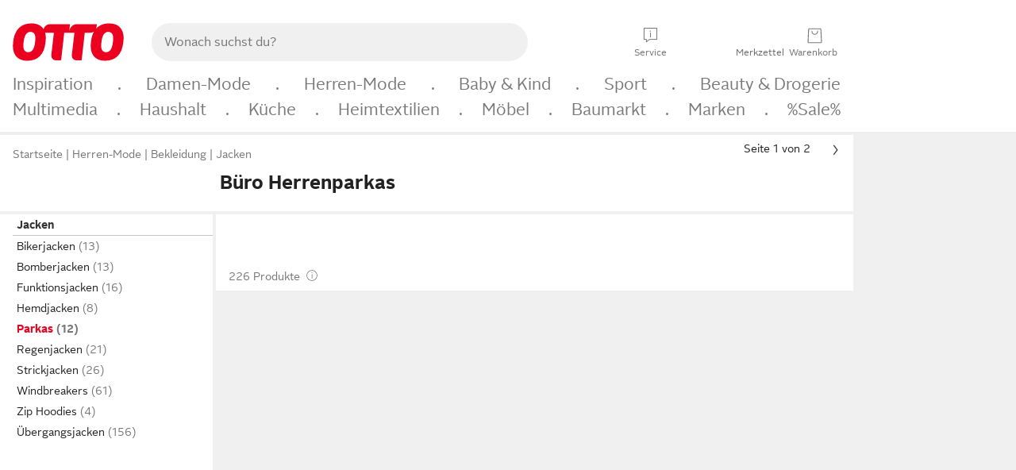

--- FILE ---
content_type: text/css; charset=utf-8
request_url: https://www.otto.de/newsletter/anmelden/footer/ipanema.permissionservice.newsletter_subscribe_footer_imports.CwezMSn4.css
body_size: 70
content:
.newsletter-subscribe-footer-form-container{display:grid;grid-template-columns:1fr 1fr}.newsletter-subscribe-footer-form{display:grid;align-content:center;grid-template-columns:1fr 120px;gap:0 16px;grid-template-areas:"newsletter-subscribe-footer-input newsletter-subscribe-footer-button" "newsletter-subscribe-footer-text newsletter-subscribe-footer-text"}.newsletter-subscribe-footer-button{width:100%}.newsletter-subscribe-footer-input{width:100%;grid-area:newsletter-subscribe-footer-input}.newsletter-subscribe-footer-button{grid-area:newsletter-subscribe-footer-button}.newsletter-subscribe-footer-text{grid-area:newsletter-subscribe-footer-text;color:var(--oc-semantic-color-text-secondary, #6d6d6d);display:none}#newsletter-footer-headline{color:var(--oc-semantic-color-text-default, #212121)}@media only screen and (max-width: 768px){.newsletter-subscribe-footer-form-container{display:grid;grid-template-columns:1fr}.newsletter-subscribe-footer-form{grid-template-columns:1fr;gap:0 0;grid-template-areas:"newsletter-subscribe-footer-input" "newsletter-subscribe-footer-text" "newsletter-subscribe-footer-button"}}.newsletter-subscribe-sheet_icon{height:80px;width:80px}.newsletter-subscribe-sheet_box-icon{display:flex;align-items:center;justify-content:center}


--- FILE ---
content_type: text/javascript
request_url: https://www.otto.de/nav-chekov/static/compiled/nav.chekov.desktop_bundle.module.DobXTOiI.js
body_size: 4166
content:
var ot=Object.defineProperty;var st=(t,e,i)=>e in t?ot(t,e,{enumerable:!0,configurable:!0,writable:!0,value:i}):t[e]=i;var U=(t,e,i)=>st(t,typeof e!="symbol"?e+"":e,i);import{m as rt,P as b,a as j,i as C,T as lt,S as ct}from"./nav.chekov.shortcutCategories.module.CkrSC761.js";let D=Number.MAX_VALUE,f=[],K;const ut={SPEED_LIMIT:240,IDLE:75,FALLBACK:300,MOUSELEAVE_DELAY:200,LIVE_SELECTOR:null,NAMESPACE:"mouseSpeedTracker",CHECK_FROM_ELEMENT:!1};function dt(t){let e=f[0],i=150,a=0,n=0,o=0,l=0,s,r;clearTimeout(K),K=setTimeout(()=>D=0,200),f.unshift({date:new Date,x:t.screenX,y:t.screenY}),f.length>50&&(f.length=50);for(let d=0,y=f.length;d<y&&(s=f[d],r=f[d+1],!(!r||e.date-r.date>i));d++)n+=Math.max(Math.abs(s.x-r.x),Math.abs(s.y-r.y)),o=e.date-r.date,l++;l>0&&(a=Math.round(n*(1e3/o))),D=a}function ht(){document.addEventListener("mousemove",dt)}function X(t,e,i,a){let n=rt(ut,a),o,l,s,r;const d=function(u){if(typeof u.target.matches!="function"||!u.target.matches(n.LIVE_SELECTOR))return;u.stopPropagation();const h=u.target,m=function(E){s&&(s(),s=void 0),E.setAttribute("data-mouseentered-"+n.NAMESPACE,!0),e.apply(E,[E])};if(clearTimeout(l),!(h.getAttribute("data-mouseentered-"+n.NAMESPACE)==="true")&&(!n.CHECK_FROM_ELEMENT||u.fromElement||u.relatedTarget)){if(D<=n.SPEED_LIMIT){m(h);return}clearInterval(r),r=setInterval(function(){if(!f[0]){clearInterval(r);return}new Date-f[0].date>=n.IDLE&&(m(h),clearInterval(r),clearTimeout(o))},n.IDLE),clearTimeout(o),o=setTimeout(()=>{m(h),clearInterval(r)},n.FALLBACK)}return!0},y=function(u){if(typeof u.target.matches!="function"||!u.target.matches(n.LIVE_SELECTOR))return;u.stopPropagation();const h=u.target;h.getAttribute("data-mouseentered-"+n.NAMESPACE)==="true"?(s=function(){h.setAttribute("data-mouseentered-"+n.NAMESPACE,!1),i.apply(h,[t])},l=setTimeout(s,n.MOUSELEAVE_DELAY)):(clearInterval(r),clearTimeout(o),s&&(l=setTimeout(s,n.MOUSELEAVE_DELAY)))};t.addEventListener("mouseenter",d,!0),t.addEventListener("mouseleave",y,!0)}function x(t){var e=typeof t;return t!=null&&(e=="object"||e=="function")}var ft=typeof global=="object"&&global&&global.Object===Object&&global,gt=typeof self=="object"&&self&&self.Object===Object&&self,Q=ft||gt||Function("return this")(),N=function(){return Q.Date.now()},mt=/\s/;function vt(t){for(var e=t.length;e--&&mt.test(t.charAt(e)););return e}var yt=/^\s+/;function Et(t){return t&&t.slice(0,vt(t)+1).replace(yt,"")}var F=Q.Symbol,J=Object.prototype,pt=J.hasOwnProperty,bt=J.toString,T=F?F.toStringTag:void 0;function Ct(t){var e=pt.call(t,T),i=t[T];try{t[T]=void 0;var a=!0}catch{}var n=bt.call(t);return a&&(e?t[T]=i:delete t[T]),n}var St=Object.prototype,Tt=St.toString;function kt(t){return Tt.call(t)}var wt="[object Null]",Lt="[object Undefined]",G=F?F.toStringTag:void 0;function _t(t){return t==null?t===void 0?Lt:wt:G&&G in Object(t)?Ct(t):kt(t)}function At(t){return t!=null&&typeof t=="object"}var Ot="[object Symbol]";function Ft(t){return typeof t=="symbol"||At(t)&&_t(t)==Ot}var $=NaN,It=/^[-+]0x[0-9a-f]+$/i,Mt=/^0b[01]+$/i,Nt=/^0o[0-7]+$/i,Dt=parseInt;function W(t){if(typeof t=="number")return t;if(Ft(t))return $;if(x(t)){var e=typeof t.valueOf=="function"?t.valueOf():t;t=x(e)?e+"":e}if(typeof t!="string")return t===0?t:+t;t=Et(t);var i=Mt.test(t);return i||Nt.test(t)?Dt(t.slice(2),i?2:8):It.test(t)?$:+t}var xt="Expected a function",Pt=Math.max,jt=Math.min;function Rt(t,e,i){var a,n,o,l,s,r,d=0,y=!1,u=!1,h=!0;if(typeof t!="function")throw new TypeError(xt);e=W(e)||0,x(i)&&(y=!1,u="maxWait"in i,o=u?Pt(W(i.maxWait)||0,e):o,h="trailing"in i?!0:h);function m(c){var g=a,S=n;return a=n=void 0,d=c,l=t.apply(S,g),l}function V(c){return d=c,s=setTimeout(O,e),y?m(c):l}function E(c){var g=c-r,S=c-d,H=e-g;return u?jt(H,o-S):H}function B(c){var g=c-r,S=c-d;return r===void 0||g>=e||g<0||u&&S>=o}function O(){var c=N();if(B(c))return z(c);s=setTimeout(O,E(c))}function z(c){return s=void 0,h&&a?m(c):(a=n=void 0,l)}function it(){s!==void 0&&clearTimeout(s),d=0,a=r=n=s=void 0}function at(){return s===void 0?l:z(N())}function M(){var c=N(),g=B(c);if(a=arguments,n=this,r=c,g){if(s===void 0)return V(r);if(u)return clearTimeout(s),s=setTimeout(O,e),m(r)}return s===void 0&&(s=setTimeout(O,e)),l}return M.cancel=it,M.flush=at,M}const qt=1e3,v={OPEN:"OPEN",CLOSED:"CLOSED"},k={OPEN:"FLYOUT_TRACKING_OPEN",EXIT:"FLYOUT_TRACKING_EXIT"};let p=v.CLOSED;function Z(t){p!==v.OPEN&&b(t,"user-action/menu-open"),p=v.OPEN}function R(t){p!==v.CLOSED&&b(t,"user-action/menu-exit"),p=v.CLOSED}function tt(t){p!==v.CLOSED&&b(t,"user-action/menu-close"),p=v.CLOSED}const w=Rt((t,e)=>{switch(t){case k.OPEN:Z(e);break;case k.EXIT:R(e);break}},qt,{leading:!1,trailing:!0});function L(t){b(t,"user-action/visit-menu-link")}function Vt(t){b(t,"user-action/menu-navigate-up")}function et(t,e){w(k.OPEN,e),Z(e),b(t,"user-action/menu-navigate-down")}function Bt(t){return window.o_global&&window.o_global.debug&&window.o_global.debug.logger&&typeof window.o_global.debug.logger=="function"?window.o_global.debug.logger(t):{trace:()=>{},debug:()=>{},info:()=>{},warn:()=>{},error:()=>{}}}Bt("ft-nav.patternsson.slider");const P=window;P.o_global||={},P.o_util||={};const{o_global:nt}=P;nt.breakpoint;nt.globalBreakpoint;const{globalStorage:Kt}=window.o_global??{},Y=otto.cmp,{allowAll:Gt,rejectAll:$t,togglePreferenceCenter:Wt,resurfaceBanner:Yt,rejectGeneralVendorConsent:Xt,getConsentForGV:Qt,getConsentsForAllGVs:Jt,getIabConsentString:Zt,readVendorsConsents:te,readConsentsStates:ee,archiveReceipt:ne,emitConsentChangeEvent:ie,getOttoOwnPurposesConsent:ae,getAppGoogleTrackingConsent:oe,getAdjustTrackingConsent:se,processAppConsentV2:re,consentChanged:le,showVendorsList:ce,__loadOneTrustSDK:ue,__oneTrustSdkReady:de}=otto.cmp;async function zt(){return await Y.getConsentForGV("OTTOT")||await Y.getConsentForGV("OTTON")}class _ extends HTMLElement{static get customElement(){return"nav-desktop-top-level-item"}constructor(){super(),this.psr=this.dataset.psr}connectedCallback(){var i,a;if(!this.shadowRoot){this.shadow=this.attachShadow({mode:"open"});const n=document.createElement("slot");n.setAttribute("name","button"),this.shadow.appendChild(n),this.flyout=document.createElement(q.customElement),this.flyout.part="navFlyout",this.shadow.appendChild(this.flyout);const o=document.createElement("span");o.className="nav_desktop-global-navigation-item__tab",o.textContent=(i=this.querySelector(".nav_desktop-global-navigation-item__title"))==null?void 0:i.textContent,(a=this.querySelector(".nav_desktop-global-navigation-item"))==null||a.appendChild(o)}const e=this.querySelector("a[href]");e&&(j()?e.addEventListener("click",n=>{this.flyout.isVisible()?L(n.target):(n.preventDefault(),document.querySelectorAll(_.customElement).forEach(o=>o.hideFlyout()),this.initializeAndShowFlyout(),this.trackOpenFlyoutAndNavigateDown(this))}):(X(this,()=>{this.initializeAndShowFlyout(),this.trackOpenFlyoutAndNavigateDown(this)},()=>{this.hideFlyout(),w(k.EXIT,this)},{LIVE_SELECTOR:_.customElement,SPEED_LIMIT:0,IDLE:150,FALLBACK:500,CHECK_FROM_ELEMENT:!0}),e.addEventListener("click",n=>L(n.target))))}trackOpenFlyoutAndNavigateDown=e=>et(e,this);initializeAndShowFlyout(){this.flyout.initializeCloseCallbacks(this.setInactive,()=>tt(this)),this.flyout.initializeNavigateDownTrackingCallback(this.trackOpenFlyoutAndNavigateDown),this.flyout.showContent(this.psr,this.setActive)}hideFlyout(){this.flyout.hide(),this.setInactive(),window.o_global.eventQBus.emit("ftnav.global-navigation.closed")}exitFlyoutWithTracking(){w.cancel(),this.hideFlyout(),R(this)}activeClass="nav_desktop-global-navigation-item--active";isActive=()=>this.querySelector(".nav_desktop-global-navigation-item").classList.contains(this.activeClass);setInactive=()=>this.querySelector(".nav_desktop-global-navigation-item").classList.remove(this.activeClass);setActive=()=>this.querySelector(".nav_desktop-global-navigation-item").classList.add(this.activeClass)}class A extends HTMLElement{static get customElement(){return"nav-desktop-top-level-item-ftnav-2029"}constructor(){super(),this.psr=this.dataset.psr}connectedCallback(){var i,a;if(!this.shadowRoot){this.shadow=this.attachShadow({mode:"open"});const n=document.createElement("slot");n.setAttribute("name","button"),this.shadow.appendChild(n),this.flyout=document.createElement(q.customElement),this.flyout.part="navFlyout",this.shadow.appendChild(this.flyout);const o=document.createElement("span");o.className="nav_desktop-global-navigation-item-link-ftnav-2029__tab",o.textContent=(i=this.querySelector(".nav_desktop-global-navigation-item-text-ftnav-2029-js"))==null?void 0:i.textContent,(a=this.querySelector(".nav_desktop-global-navigation-item-link-ftnav-2029-js"))==null||a.appendChild(o)}const e=this.querySelector(".nav_desktop-global-navigation-container-button-js");e&&(j()?e.addEventListener("click",n=>{this.flyout.isVisible()?L(n.target):(n.preventDefault(),document.querySelectorAll(A.customElement).forEach(o=>o.hideFlyout()),this.initializeAndShowFlyout(),this.trackOpenFlyoutAndNavigateDown(this))}):(X(this,()=>{this.initializeAndShowFlyout(),this.trackOpenFlyoutAndNavigateDown(this)},()=>{this.hideFlyout(),w(k.EXIT,this)},{LIVE_SELECTOR:A.customElement,SPEED_LIMIT:0,IDLE:150,FALLBACK:500,CHECK_FROM_ELEMENT:!0}),e.addEventListener("click",n=>L(n.target))))}trackOpenFlyoutAndNavigateDown=e=>et(e,this);initializeAndShowFlyout(){this.flyout.initializeCloseCallbacks(this.setInactive,()=>tt(this)),this.flyout.initializeNavigateDownTrackingCallback(this.trackOpenFlyoutAndNavigateDown),this.flyout.showContent(this.psr,this.setActive)}hideFlyout(){this.flyout.hide(),this.setInactive(),window.o_global.eventQBus.emit("ftnav.global-navigation.closed")}exitFlyoutWithTracking(){w.cancel(),this.hideFlyout(),R(this)}activeClass="nav_desktop-global-navigation-item-link-ftnav-2029--active";isActive=()=>this.querySelector(".nav_desktop-global-navigation-item-link-ftnav-2029-js").classList.contains(this.activeClass);setInactive=()=>this.querySelector(".nav_desktop-global-navigation-item-link-ftnav-2029-js").classList.remove(this.activeClass);setActive=()=>this.querySelector(".nav_desktop-global-navigation-item-link-ftnav-2029-js").classList.add(this.activeClass)}class q extends HTMLElement{static get customElement(){return"nav-flyout"}constructor(){super()}connectedCallback(){this.panel||(this.panel=document.createElement("div"),this.panel.className="nav_flyout-panel",this.panel.part="navFlyoutPanel",this.shadow=this.panel.shadowRoot||this.panel.attachShadow({mode:"open"}),this.appendChild(this.panel)),this.hide()}psrSelector=e=>`${I.customElement}[data-psr="${e}"]`;_displayLoadedContent(e,i){const a=this.shadow.querySelector(this.psrSelector(e));if(a){const n=this.shadow.querySelector('[data-visible="true"]'),o=n?n.offsetHeight:0;if(this.shadow.querySelectorAll('[data-visible="true"]').forEach(l=>l.setAttribute("data-visible","false")),a.dataset.visible="true",requestAnimationFrame(()=>{const l=a.offsetHeight;this.style.paddingBottom=l<o?`${o-l}px`:"0"}),this.style.display!=="block"){const l=setInterval(()=>{a.stylesLoaded()&&(this.style.display="block",i&&i(),clearInterval(l))},10)}}}_createFlyoutContent(e,i,a){const n=document.createElement(I.customElement);n.dataset.psr=i,n.dataset.visible="false",a&&(n.dataset.parentPsr=a);const o=n.attachShadow({mode:"open"});return o.innerHTML=e,this.shadow.appendChild(n),n.initializeFlyoutNavigation(this.showContent,()=>{this.hide(),this.trackCloseButton()},this.navigateDownTracking),n}showContent=(e,i)=>{this.shadow.querySelector(this.psrSelector(e))?this._displayLoadedContent(e,i):fetch(`/nav-chekov/menu-fragment/desktop/${e}`).then(a=>a.text()).then(a=>{var n;return this._createFlyoutContent(a,e,(n=this.shadow.querySelector('[data-visible="true"]'))==null?void 0:n.dataset.psr)}).then(()=>setTimeout(()=>this._displayLoadedContent(e,i)))};initializeCloseCallbacks=(e,i)=>{this.closeCallbackFromParent=e,this.trackCloseButton=i};initializeNavigateDownTrackingCallback=e=>{this.navigateDownTracking=e};isVisible(){return this.style.display!=="none"}hide=()=>{this.closeCallbackFromParent&&this.closeCallbackFromParent(),this.style.display="none",this.shadow.querySelectorAll('[data-visible="true"]').forEach(e=>e.setAttribute("data-visible","false"))}}class I extends HTMLElement{static get customElement(){return"nav-flyout-content"}constructor(){super(),this.psr=this.dataset.psr}connectedCallback(){this.dataset.visible="false",this.shadowRoot.querySelectorAll("a[href]").forEach(e=>e.addEventListener("click",()=>L(e)))}async initializeFlyoutNavigation(e,i,a){var o,l;((l=(o=this.shadowRoot.querySelector(".nav_flyout-content"))==null?void 0:o.dataset)==null?void 0:l.rankingSurvey)==="true"&&await zt()&&(document.cookie="ft-nav-ranking-survey=true;max-age=3600;path=/"),this.shadowRoot.querySelectorAll("[data-change-level-psr]").forEach(s=>s.addEventListener("click",r=>{r.preventDefault(),s.dataset.navigateUp==="true"?Vt(s):a(s),e(s.dataset.changeLevelPsr)})),this.shadowRoot.querySelectorAll("[data-close-flyout]").forEach(s=>s.addEventListener("click",r=>{r.preventDefault(),i()}))}stylesLoaded=()=>this.shadowRoot&&this.shadowRoot.querySelector(".nav_flyout-content")&&getComputedStyle(this.shadowRoot.querySelector(".nav_flyout-content")).getPropertyValue("display")!=="none";hide(){this.style.display="none"}show(){this.style.display="block"}attributeChangedCallback(e,i,a){e==="data-visible"&&i!==a&&(a==="true"?this.show():this.hide())}}U(I,"observedAttributes",["data-visible"]);C(_);C(A);C(q);C(I);C(lt);C(ct);document.addEventListener("click",t=>{const e=[_.customElement,A.customElement].join(",");t.target.closest(".nav_desktop-global-navigation")||t.target.querySelectorAll(e).forEach(i=>{i.isActive()&&i.exitFlyoutWithTracking()})});j()||ht();
//# sourceMappingURL=nav.chekov.desktop_bundle.module.DobXTOiI.js.map


--- FILE ---
content_type: text/javascript; charset=utf-8
request_url: https://www.otto.de/tracking-bct/assets/tracking.bct.bct.module.DaVjyS9X.js
body_size: 7943
content:
(function() {const B=window;B.o_global||={},B.o_util||={};const{o_global:P,o_util:_}=B,pe=B.otto??{},m=(()=>{}),q=(e,t,n)=>e[t]??n,me=q(_,"core",{}),V=q(me,"isEmptyObject",m),J=q(me,"isPlainObject",m),f=(e,t,n)=>e[t]??n,Qe=f(P,"debug",{}),Ye=f(Qe,"logger",m),x=Ye("tracking.bct"),be=Symbol();window[be]={TRACKING_hashtrackinginitialized:!1,TRACKING_linkdatainitialized:!1,TRACKING_moveInitialized:!1,TRACKING_bctdatainitialized:!1,TRACKING_echinitialized:!1,TRACKING_waitForPotentialReferrerChange:!0,TRACKING_referrerRetryTriggered:!1};const h=window[be];function we(e,t){return e!==null?e.getAttribute(`data-${t}`):null}function L(e,t){const n=we(e,t);if(!n)return null;try{return JSON.parse(n)}catch{return null}}function Xe(e){return!/^https?:\/\/[a-zA-Z]*\.?otto\.de/.test(e)}function N(e){const t=(r,o)=>{const i=u=>Array.isArray(u)?u:[u],a=e[o];return i(a).forEach(u=>{const b={};J(u)||Array.isArray(u)?b[o]=JSON.stringify(u):b[o]=u,r.push(b)}),r},n=r=>{const o=Object.keys(r)[0],i=r[o];return{labelName:`${o}`,labelValue:`${i}`}};return Object.keys(e).reduce(t,[]).map(n)}function Ze(e){const t=JSON.stringify(e);let n=t.length;for(let r=t.length-1;r>=0;r--){const o=t.charCodeAt(r);o>127&&o<=2047?n++:o>2047&&o<=65535&&(n+=2),o>=56320&&o<=57343&&r--}return n}function et(e){return e.split("/").filter(t=>t!=="").map(encodeURIComponent).join("/")}function Ie(){return document.querySelector(".tr_no-initial-requests")!==null}function ke(){return"navigator"in window&&typeof window.navigator.sendBeacon=="function"}const tt=f(_,"toggle",m),y=f(tt,"get",m),ve="bct_handle_auxclick",nt="bct_add_mini_actions",rt="bct_nitro_js_enabled",ot="bct_track_external_call_time",it="bct_disable_requests",st="bct_enable_doc_referrer_delay";class R{constructor(t,n,r,o,i){this.scid=n,this.pageMergeId=r,this.elementId=i,this.sendReferrer=!0,this.currentPath=t,this.previousPath=o}get isReplacement(){return this.previousPath!==null&&this.previousPath!==void 0}}class ct{constructor(t,n){this.computeScid=t,this.computePageMergeId=n;const r=new R(window.location.pathname+window.location.search,this.computeScid(),this.computePageMergeId());this.stack=[r]}get contextLevel(){return Math.max(0,this.stack.length-1)}get isLayerContext(){return this.contextLevel>0}get isReplacedContext(){return this.currentTsid.isReplacement}get currentTsid(){return this.stack[this.stack.length-1]}get currentPath(){return this.currentTsid.currentPath}set currentPath(t){this.currentTsid.currentPath=t}get currentScid(){return this.currentTsid.scid||(this.currentTsid.scid=this.computeScid()),this.currentTsid.scid}resetScid(){this.currentTsid.scid=this.computeScid()}needsReferrerSend(){const t=this.currentTsid.sendReferrer;return y(st)&&h.TRACKING_waitForPotentialReferrerChange&&document.referrer===window.location.href?(this.triggerReferrerRetry(),!1):(h.TRACKING_waitForPotentialReferrerChange=!1,this.currentTsid.sendReferrer=!1,t)}triggerReferrerRetry(){h.TRACKING_referrerRetryTriggered||(h.TRACKING_referrerRetryTriggered=!0,setTimeout(()=>{h.TRACKING_waitForPotentialReferrerChange=!1,ie({})},1e3))}get currentPageMergeId(){const{pageMergeId:t,elementId:n}=this.currentTsid;return t||(this.currentTsid.pageMergeId=this.computePageMergeId(n)),this.currentTsid.pageMergeId}get basePageMergeId(){const{pageMergeId:t,elementId:n}=this.stack[0];return t||(this.stack[0].pageMergeId=this.computePageMergeId(n)),this.stack[0].pageMergeId}get artificialReferrerPath(){return this.isReplacedContext?this.currentTsid.previousPath:this.basePath}get basePath(){return this.stack[0].currentPath}resetPageMergeId(t){return this.currentTsid.pageMergeId=this.computePageMergeId(t),this.currentPageMergeId}create(t,n){const r=new R(n,this.computeScid(),this.computePageMergeId(t),void 0,t);return this.stack.push(r),this.stack}createReplacement(t,n,r){const o=new R(n,this.computeScid(),this.computePageMergeId(t),r,t);return this.stack.push(o),this.stack}close(){const t=this.currentTsid,n=new R(t.currentPath,t.scid,t.pageMergeId,t.previousPath,t.elementId);return this.stack.length>1?(this.stack.pop(),n):null}replace(t,n){const r=this.stack.pop(),o=r?r.currentPath:void 0;return this.createReplacement(t,n,o)}replaceWithPageMergeId(t,n){const r=this.stack.pop(),o=r?r.currentPath:void 0,i=new R(n,this.computeScid(),t,o);return this.stack.push(i),this.stack}reset(){this.stack=this.stack.slice(0,1)}}const Te=f(_,"cookie",{}),Pe=f(Te,"get",m),at=f(Te,"remove",m),ut=x.scope("compute-ids"),dt="getting sfid could not find an SFID. Check the HTML and make sure you render a div with class=ts-bct and a data-ts_sfid attribute containing the SFID";function lt(e){const t=e?`#${e} .ts-bct`:".ts-bct",n=document.querySelector(t);if(!n)return null;const r=we(n,"ts_sfid");return r?encodeURIComponent(r):(ut.error(dt),null)}function ft(){return new Date().getTime().toString()}function T(){return Pe("BrowserId")}function ye(e){const t=["0","1","2","3","4","5","6","7","8","9","a","b","c","d","e","f","g","h","i","j","k","l","m","n","o","p","q","r","s","t","u","v","w","x","y","z","A","B","C","D","E","F","G","H","I","J","K","L","M","N","O","P","Q","R","S","T","U","V","W","X","Y","Z"];let n="";for(let r=0;r<e;r++){const o=Math.floor(Math.random()*t.length);n+=t[o]}return n}function gt(){let e;return()=>(e||(e=new ct(ft,lt)),e)}const d=gt();let ht=`${window.location.protocol}//${window.location.host}`;function pt(){return ht}const E=P.device??{};E.os;E.browser;E.type;E.hybrid;const mt=E.orientation,bt=P.breakpoint??{};P.globalBreakpoint;function le(e){try{return e()}catch{return"unbekannt"}}function wt(){const e=d();return e.isLayerContext||e.isReplacedContext?pt()+e.artificialReferrerPath:document.referrer?document.referrer:null}function It(){return{breakpoint:le(()=>bt.getCurrentBreakpoint().toUpperCase()),orientation:le(()=>mt.getCurrentOrientation()),innerWidth:window.innerWidth,innerHeight:window.innerHeight,screenHeight:window.screen.height,screenWidth:window.screen.width,mediaQueries:"matchMedia"in window||"msMatchMedia"in window}}function A(e){const t=d(),n={};t.isLayerContext&&(n.ts_ContextLevel=[t.contextLevel.toString()]);const r=wt();return e!=="event"&&e!=="eventMerge"&&e!=="action"&&r&&t.needsReferrerSend()&&(n.ts_DocReferrer=[r]),n}function kt(e,t){const n=It();return{ot_Innersize:[`${n.innerWidth}x${n.innerHeight}`],ot_Screen:[`${n.screenWidth}x${n.screenHeight}`],ot_Orientation:[e||n.orientation],ot_Breakpoint:[t||n.breakpoint]}}const vt=x.scope("feature");function G(e){if(!e)throw new Error("Missing mandatory action");if(!e.name)throw new Error('Missing "name" in action');if(!e.features)throw new Error('Missing "features" in action');return{name:e.name,features:e.features.map(t=>Me(t))}}function Me(e){if(!e.id)throw new Error('Missing "id" in feature');const t={id:e.id};"labels"in e&&(t.labels=e.labels);const n=["status","name","parentId","variationId","position"],r=Object.keys(e);return n.filter(o=>r.includes(o)).forEach(o=>{const i=e[o];if(i===void 0||i===""||i===null){vt.error("Ignored field for feature id",t.id,`Optional field '${o}' may not be empty if present.`);return}t[o]=i}),t}function Ce(){return Tt}const Tt=ke();class xe{constructor(t,n=!1,r=-1,o=55e3){this.onceBatchSent=!1,this.sendBatch=t,this.maxBatchBytes=o,this.batches=new Map,this.onlyOnce=n,this.selfTrigger={enabled:r>0,delay:r,initialized:!1}}storeEntry(t){const n=Ze(t),r=this.batches.get(t.key)||{browserId:t.browserId,url:t.url,clientMergeId:t.clientMergeId,entries:[],size:0},o={...r,entries:[...r.entries,...t.entries],size:r.size+n};this.batches.set(t.key,o),o.size>this.maxBatchBytes&&(this.sendBatch(t.key,o),this.batches.delete(t.key)),this.selfTrigger.enabled&&!this.selfTrigger.initialized&&(setTimeout(()=>{this.sendBatches()},this.selfTrigger.delay),this.selfTrigger.initialized=!0)}sendBatches(){this.batches.forEach((t,n)=>this.sendBatch(n,t)),this.batches=new Map,this.selfTrigger.initialized=!1,this.onceBatchSent=!0}shouldBatch(){return Ce()&&!(this.onlyOnce&&this.onceBatchSent)}}function Ae(e,t,n){const r={mergeValues:n.mergeValues,onLate:n.onLate,features:n.features};C.storeEntry({key:e,browserId:t,url:n.url,clientMergeId:n.clientMergeId,entries:[r]})}function Pt(e,t,n){Se.storeEntry({key:e,browserId:t,url:n.url,entries:n.updates})}function yt(e,t){const n={browserId:t.browserId,url:t.url,clientMergeId:t.clientMergeId,merges:t.entries};I(e,n)}function Mt(e,t){const n={browserId:t.browserId,url:t.url,updates:t.entries};I(e,n)}const C=new xe(yt,!0),Se=new xe(Mt,!1,1e3);setTimeout(()=>{C.sendBatches()},1500);window.addEventListener("beforeunload",()=>{Se.sendBatches(),C.sendBatches()});function p(e){function t(n){return n!=null&&(typeof n=="object"||typeof n=="number"&&!isNaN(n)||typeof n=="boolean")}return J(e)?Object.fromEntries(Object.entries(e).map(([n,r])=>{if(typeof r=="string")return[n,[r]];if(Array.isArray(r))return[n,r.map(o=>{if(typeof o=="string")return o;if(t(o))return JSON.stringify(o)}).filter(o=>o!==void 0)];if(t(r))return[n,[JSON.stringify(r)]]}).filter(Boolean)):{}}const W=f(P,"globalStorage",m),Ct=f(_,"event",{}),K=f(Ct,"delegate",m),fe="ts-link",Q="ts-linkdata",Y=W(window.sessionStorage);function Re(){const e={};try{const t=Y.getItem(Q);return t===null?e:JSON.parse(t.toString())}catch{return e}}function _e(e){const n={...Re(),...e};return Y.setItem(Q,JSON.stringify(n))}function Ee(e){return J(e)&&!V(e)}function X(e){const t=p(e);return t?_e(t):!1}function H(){const e=Re();return Ee(e)&&(e.ts_BctFromBrowserStore=["true"],Y.removeItem(Q)),e}function xt(){if(!h.TRACKING_linkdatainitialized){h.TRACKING_linkdatainitialized=!0;for(const e of["click","auxclick"])(e==="click"||y(ve,!1))&&(K(document,e,"a.ts-link:not([target=_blank])",t=>{const n=t.currentTarget,r=L(n,fe);r!==null&&_e(p(r))}),K(document,e,"a[target=_blank]",t=>{const n=t.currentTarget,r=L(n,fe),o=H();if(!r&&!Ee(o))return;const i={...r?p(r):{},...o};v(i)}));if(!Ie()){const e=H();e!==null&&k(e,"default")}}}const D=W(window.sessionStorage);function At(e){D.setItem("ts-accesspath-internal",e)}function Oe(){return D.getItem("ts-accesspath-internal")}function St(e){D.setItem("ts-unloaded-location-href",e)}function Rt(){return D.getItem("ts-unloaded-location-href")}function $e(){return window.location.href}function _t(e,t){const n=document.createElement("a");return e&&(n.href=e,n.host.match(/(?:^|\.)otto\.de$/))?"true":t||"false"}function Et(e){At(_t(e,Oe()))}function ge(){St($e())}function Ot(){return Oe()==="true"}function $t(){return Rt()===$e()}function Bt(){return{ts_AccPathInternal:[Ot().toString()],ts_ReloadedPage:[$t().toString()]}}const Be="ts-move",Lt=Be,Nt="ts-action",U="ts-movedata",F=W(window.localStorage);function Gt(e,t=window.__ENV==="test"){const n=e;if(!n||n.nodeType!==n.ELEMENT_NODE)return!1;const r=n.href?n.href:Dt(n);return!!r&&(!Xe(r)||t)}function Dt(e){if(!e||!e.getAttribute)return;const t=e.getAttribute("base64-href");if(t)try{const n=atob(t),r=document.createElement("a");return r.href=n,r.href}catch{return}else return}function zt(e){if(e.button===2||!Gt(e.currentTarget))return;const t=e.currentTarget,n=L(t,Be),r=L(t,Nt);z(n?p(n):{},r?G(r):void 0)}function jt(){if(!h.TRACKING_moveInitialized){h.TRACKING_moveInitialized=!0;for(const e of["click","auxclick"])(e==="click"||y(ve,!1))&&K(window.document,e,`.${Lt}`,zt);Ie()||Ne()}}function Le(e){return z(e)}function z(e,t){const n=d(),r=n.currentPageMergeId;if(!r)return!1;const o={clientMergeId:n.currentScid,pageMergeId:r,url:n.currentPath,referrer:document.referrer},i=p(e)||{};n.isLayerContext&&(i.ts_ContextLevel=[n.contextLevel.toString()]);const a={additionalLabels:i,source:o};return t&&(a.action=G(t)),Ht(a)}function Ne(){const e=Kt();e&&Xt(e)}function Kt(){try{const e=F.getItem(U);return F.removeItem(U),e===null?null:JSON.parse(e)}catch{return null}}function Ht(e){return F.setItem(U,JSON.stringify(e))}const Ut="/sda-hoarding/sda-new/test-slot";async function Ft(e){try{const t=await e(Ut);return!(t.status>=200&&t.status<400)}catch{return!0}}const qt=f(_,"misc",{}),Vt=f(qt,"getPagecluster",m);function Z(){const e=ye(10);return{sendEventToTrackingServer:t=>v(t,e),submitEventMerge:async t=>{await v(t,e)},eventMergeId:e}}function ee(e){const t=H();k(Object.assign(t,e),"default"),Ne()}function te(e,t,n){const o=d().create(e,t);return ee(p(n||{})),o}function ne(e,t,n){const o=d().replace(e,t);return ee(p(n)),o}function re(){const e=d();e.stack.length>1&&v({ts_LayerEvent:["close"]}),e.close()}async function Ge(){if(h.TRACKING_bctdatainitialized)return;h.TRACKING_bctdatainitialized=!0,Et(document.referrer);const e=Vt(),t=e?{ts_DataPageCluster:[e]}:{},n={...Bt(),...kt(),...t,ts_Js:["true"]};ke()?(n.ts_ClientRequestType=["beacon"],je({ts_ClientRequestType:["fetch"]})):n.ts_ClientRequestType=["beaconFallback"],await Ft(fetch)||(n.ot_UrlBlocked=["false"]),k(n),window.addEventListener("beforeunload",()=>{ge()}),window.addEventListener("pagehide",()=>{ge()})}const Jt=x.scope("request");async function I(e,t){if(y(it,!1))return Promise.resolve(!1);if(await Wt(e,t))return Promise.resolve(!0);Jt.warn("Unable to send tracking request via beacon api, retrying via XHR now.");const r=await De(e,t);if(r.status<400)return Promise.resolve(!0);throw new Error(`Unable to send tracking request: Beacon rejected and Ajax failed with ${r.status} ${r.statusText}`)}async function De(e,t){return window.fetch(e,{method:"POST",body:JSON.stringify(t),headers:new Headers({"content-type":"application/json; charset=utf-8"})})}async function Wt(e,t){try{return window.navigator.sendBeacon(e,JSON.stringify(t))}catch{return!1}}function ze(e,t,n,r){const o=d(),i=N(t),a=n==="discard"?n:"default";return typeof r<"u"&&(r=r.map(Me)),{browserId:e,mergeValues:i,onLate:a,url:o.currentPath,clientMergeId:o.currentScid,features:r}}async function Qt(e,t){const r=`/gate/webapi/v1/page/${et(e)}`,o=await window.fetch(r,{method:"POST",headers:new Headers({"content-type":"application/json; charset=utf-8"})});if(o.ok){const i=JSON.parse(await o.text()).mergeId;return d().replaceWithPageMergeId(i,e),ee(p(t)),await Ge(),i}throw new Error(`Unable to send tracking request: Failed with ${o.status} ${o.statusText}`)}function k(e,t,n){return Ke(e,C.shouldBatch.bind(C),I,t,n)}function je(e,t,n){return Ke(e,()=>!1,(o,i)=>De(o,i).then(a=>a.status<400),t,n)}function Ke(e,t,n,r,o){const i=T();if(!i)return Promise.resolve(!1);const u=d().currentPageMergeId;if(!u)return Promise.resolve(!1);const b=`/gate/webapi/v3/pis/${u}/merges`,O={...p(e),...A("merge")},S=ze(i,O,r,o);if(t()){const $=`/gate/webapi/v1/pis/${u}/merge-batches`;return Ae($,i,S),Promise.resolve(!0)}return n(b,S)}function Yt(e,t,n,r){const o=d(),i=N(n),a={browserId:e,additionalLabels:i,source:t,clientMergeId:o.currentScid,targetUrl:o.currentPath};return r?{...a,action:r}:a}function Xt(e){const t=T();if(!t)return Promise.resolve(!1);const r=d().currentPageMergeId;if(!r)return Promise.resolve(!1);const o=`/gate/webapi/v2/pis/${r}/move`,i=Yt(t,e.source,e.additionalLabels,e.action);return I(o,i)}function Zt(e,t){const n=d();return{browserId:e,url:n.currentPath,updates:t}}function He(e){const t=T();if(!t)return Promise.resolve(!1);const r=d().basePageMergeId;if(!r)return Promise.resolve(!1);const o=`/gate/webapi/v1/pis/${r}/mini-actions`,i=Zt(t,e);return Ce()?(Pt(o,t,i),Promise.resolve(!0)):I(o,i)}function oe(e,t,n){const r=d(),o=N(t),i={browserId:e,labels:o,url:r.currentPath};return n?{...i,action:G(n)}:i}async function en(e,t){const n=T();if(!n)return;const r={...p(e),...A(t?"action":"event")},o="/gate/webapi/v1/event",i=oe(n,r,t);await I(o,i)}async function tn(e,t,n){const r=T();if(!r)return;const o={...p(t),...A(n?"action":"eventMerge")},i=`/gate/webapi/v1/event/${e}`,a=oe(r,o,n);await I(i,a)}async function nn(e,t,n,r,o){if(!n||V(n)&&typeof o>"u")return;const i=`/gate/webapi/v3/pis/${t}/merges`,a={...p(n),...A("merge")},u=ze(e,a,r,o);if(C.shouldBatch()){const b=`/gate/webapi/v1/pis/${t}/merge-batches`;Ae(b,e,u);return}await I(i,u)}async function ie(e,t,n){const r=T();if(!r)return;const i=d().currentPageMergeId;if(!i)return;const a=nn(r,i,e,n,t);await Promise.all([a])}function v(e,t){const n=T();if(!n)return Promise.resolve(!1);const r=t?`/${t}`:"",o=t?"eventMerge":"event",i=`/gate/webapi/v1/event${r}`,a={...p(e),...A(o)},u=oe(n,a);return I(i,u)}function rn(e,t,n){const r=d(),o=N(t),i=G(n);return{browserId:e,url:r.currentPath,labels:o,action:i}}function Ue(e,t,n){const r=T();if(!r)return Promise.resolve(!1);const o={...p(e),...A("action")},i=n?`/${n}`:"";try{const a=`/gate/webapi/v1/event${i}`,u=rn(r,o,t);return I(a,u)}catch(a){return Promise.reject(a)}}async function on(e){let t=[];Array.isArray(e)?t=e:t=[e];const n={ot_FeaturesBlocked:t.map(r=>typeof r=="string"?r:JSON.stringify(r))};return je(n).then(()=>Promise.resolve())}const j=otto.cmp,{allowAll:Un,rejectAll:Fn,togglePreferenceCenter:qn,resurfaceBanner:Vn,rejectGeneralVendorConsent:Jn,getConsentForGV:Wn,getConsentsForAllGVs:Qn,getIabConsentString:Yn,readVendorsConsents:Xn,readConsentsStates:Zn,archiveReceipt:er,emitConsentChangeEvent:tr,getOttoOwnPurposesConsent:nr,getAppGoogleTrackingConsent:rr,getAdjustTrackingConsent:or,processAppConsentV2:ir,consentChanged:sr,showVendorsList:cr,__loadOneTrustSDK:ar,__oneTrustSdkReady:ur}=otto.cmp,sn=x.scope("nitro");function cn(e,t){var o;window.nitro=window.nitro||{},window.nitro.cb=t;const n=document.createElement("script"),r=document.getElementsByTagName("script")[0];n.async=!0,n.src=e,(o=r==null?void 0:r.parentNode)==null||o.insertBefore(n,r)}function an(){return y(rt,!1)?Promise.all([j.readVendorsConsents(),j.getConsentForGV("ADVMK"),j.getConsentForGV("OTTOT")]).then(([t,n,r])=>{const o=t.get(44);return!!n&&!!r&&!!o},()=>!1):Promise.resolve(!1)}const un=["/shoppages/service/datenschutz","/datenschutz"];function dn(e){return un.some(t=>e.substring(0,t.length)===t)}function ln(){try{fn()}catch(e){sn.error(e)}dn(document.location.pathname)||an().then(e=>{e&&cn("https://tp.otto.de/sync/0.2/otto.de:responsive/nitro.min.js",()=>{k({ot_NewNitroCookie:["true"]})})})}function fn(){const e=Pe("ADS_NITRO");if(!e||e!=="[object Object]")return;const t=location.hostname==="localhost"?"":".otto.de";at("ADS_NITRO",{path:"/",domain:t})}const{fragment:gn}=window.o_util??{},{deserialize:dr,get:Fe,push:lr,remove:hn,serialize:fr,set:gr}=gn??{},pn=x.scope("hash-tracking");function mn(){if(h.TRACKING_hashtrackinginitialized)return;h.TRACKING_hashtrackinginitialized=!0;const e=document.querySelectorAll(".js_tracking");Array.from(e).some(n=>n.hasAttribute("data-track"))&&bn()}function bn(){const e=Fe("t",void 0,!1);try{const t=!!e&&JSON.parse(e);if(!t)return;k(t,"default");const n=hn("t",window.location.href),{pathname:r="",search:o="",hash:i}=new URL(n);window.history.replaceState(window.history.state,document.title,`${r}${o}${i==="#"?"":i}`)}catch(t){pn.error(`Hash-Tracking failed: '${t}'`)}}const wn=x.scope("external-call-tracking");function In(){if(h.TRACKING_echinitialized)return;h.TRACKING_echinitialized=!0,y(ot,!1)&&kn()}function kn(){const e=Fe("ech",void 0,!1);try{if(!e)return;k({ts_Ech:[e]},"default")}catch(t){wn.error(`ECH-Tracking failed: '${t}'`)}}function vn(e){return!e||V(e)?"":`?${Object.keys(e).map(n=>{const r=encodeURIComponent(e[n]);return[n,r].join("=")}).join("&")}`}function qe(){const e=d(),t=Object.assign({scid:e.currentScid,cachefix:ye(10),ts_Type:"merge"},e.currentPageMergeId?{psfids:e.currentPageMergeId}:null);return vn(t).slice(1)}function Ve(){return d().currentPageMergeId}const Tn=P.events,g=P.eventQBus,Pn=f(pe,"apm",{}),Je=f(Pn,"captureError",m),s=Tn(),c={submitEvent:"tracking.bct.submitEvent",addActionToEvent:"tracking.bct.addActionToEvent",addToPageImpression:"tracking.bct.addToPageImpression",addToPageImpressionWithStrategy:"tracking.bct.addToPageImpressionWithStrategy",addToEvent:"tracking.bct.addToEvent",getMergeParameters:"tracking.bct.getMergeParameters",getPageId:"tracking.bct.getPageId",createEventMergeContext:"tracking.bct.createEventContext",replaceContext:"tracking.bct.replaceContext",createContext:"tracking.bct.createContext",closeContext:"tracking.bct.closeContext",submitMove:"tracking.bct.submitMove",submitMoveAction:"tracking.bct.submitMoveAction",addFeaturesToPageImpression:"tracking.bct.addFeaturesToPageImpression",submitAction:"tracking.bct.submitAction",trackOnNextPageImpression:"tracking.bct.trackOnNextPageImpression",submitMiniActions:"tracking.bct.submitMiniActions"};function yn(e,t){const n=Le(e);t&&g.emit(t,n)}function Mn(e,t,n){const r=z(e,t);n&&g.emit(n,r)}function Cn(e,t){const n=v(e);t&&g.emit(t,n)}function xn(e,t,n){const r=Ue({},e,t);n&&g.emit(n,r)}function An(e,t,n){const r=Ue(e,t);n&&g.emit(n,r)}function Sn(e){const t=Z();e&&g.emit(e,t)}function Rn(e){const t=qe();e&&g.emit(e,t)}function _n(e){const t=Ve();e&&g.emit(e,t)}function En(e,t,n,r){const o=ne(e,t,n);r&&g.emit(r,o)}function On(e,t,n,r){const o=te(e,t,n);r&&g.emit(r,o)}function $n(e){const t=re();e&&g.emit(e,t)}function Bn(e,t,n){const r=v(e,t);n&&g.emit(n,r)}function Ln(e,t){const n=k(e,"default");t&&g.emit(t,n)}function Nn(e,t,n){const r=k(e,t);n&&g.emit(n,r)}function Gn(e,t){const n=X(e);t&&g.emit(t,n)}function Dn(e,t){const n=He(e);t&&g.emit(t,n)}function zn(e,t){const n=k({},"default",e);t&&g.emit(t,n)}function l(e){return function(...t){return Je(new Error("Deprecated EventQBus tracking API used"),{team:"tracking",service:"bct"},{custom:{additionalInfo:"Deprecated EventQBus tracking API used"}}),e.apply(this,t)}}function jn(){const e=l(Dn),t=l(yn),n=l(Mn),r=l(Bn),o=l(Ln),i=l(Nn),a=l($n),u=l(On),b=l(Sn),O=l(Cn),S=l(Rn),$=l(_n),se=l(zn),ce=l(An),ae=l(xn),ue=l(Gn),de=l(En);return y(nt,!1)&&s.on(c.submitMiniActions,e),s.on(c.submitMove,t),s.on(c.submitMoveAction,n),s.on(c.addToEvent,r),s.on(c.addToPageImpression,o),s.on(c.addToPageImpressionWithStrategy,i),s.on(c.closeContext,a),s.on(c.createContext,u),s.on(c.createEventMergeContext,b),s.on(c.submitEvent,O),s.on(c.getMergeParameters,S),s.on(c.getPageId,$),s.on(c.addFeaturesToPageImpression,se),s.on(c.submitAction,ce),s.on(c.addActionToEvent,ae),s.on(c.trackOnNextPageImpression,ue),s.on(c.replaceContext,de),()=>{s.off(c.submitMove,t),s.off(c.submitMoveAction,n),s.off(c.addToEvent,r),s.off(c.addToPageImpression,o),s.off(c.addToPageImpressionWithStrategy,i),s.off(c.closeContext,a),s.off(c.createContext,u),s.off(c.createEventMergeContext,b),s.off(c.submitEvent,O),s.off(c.getMergeParameters,S),s.off(c.getPageId,$),s.off(c.addFeaturesToPageImpression,se),s.off(c.submitAction,ce),s.off(c.addActionToEvent,ae),s.off(c.trackOnNextPageImpression,ue),s.off(c.replaceContext,de)}}function he(e){ie({ot_MinViewTime:[e]})}function Kn(){setTimeout(function(){return he("2sec")},2e3),setTimeout(function(){return he("5sec")},5e3)}const We=f(pe,"dom",{}),Hn=f(We,"onLoad"),M=f(We,"onReady");Hn.subscribe(ln);M.subscribe(jt);M.subscribe(xt);M.subscribe(Ge);M.subscribe(jn);M.subscribe(In);M.subscribe(mn);M.subscribe(Kn);window.o_tracking=window.o_tracking||{};function w(e){return function(...t){return Je(new Error("Deprecated bct tracking API used"),{team:"tracking",service:"bct"},{custom:{additionalInfo:"Deprecated bct tracking API used"}}),e.apply(this,t)}}window.o_tracking.bct={closeContext:w(re),createContext:w(te),replaceContext:w(ne),getMergeParameters:w(qe),sendEventToTrackingServer:w(v),sendMergeToTrackingServer:w(k),createEventMergeContext:w(Z),sendEventMergeToTrackingServer:w(v),trackOnNextPageImpression:w(X),submitMove:w(Le)};otto.tracking.assignNamespace({createPage:Qt,submitEvent:en,submitEventMerge:tn,submitMerge:ie,submitMove:(e,t)=>{z(e,t)},submitMiniAction:async e=>{await He(e)},createEventMergeContext:Z,trackOnNextPageImpression:e=>{X(e)},createContext:(e,t,n)=>{te(e,t,n)},replaceContext:(e,t,n)=>{ne(e,t,n)},closeContext:re,getPageMergeId:Ve,trackBlockedFeatures:on});window.o_global.eventQBus.emitModuleLoaded("tracking.bct.bct");
})();
//# sourceMappingURL=tracking.bct.bct.module.DaVjyS9X.js.map
